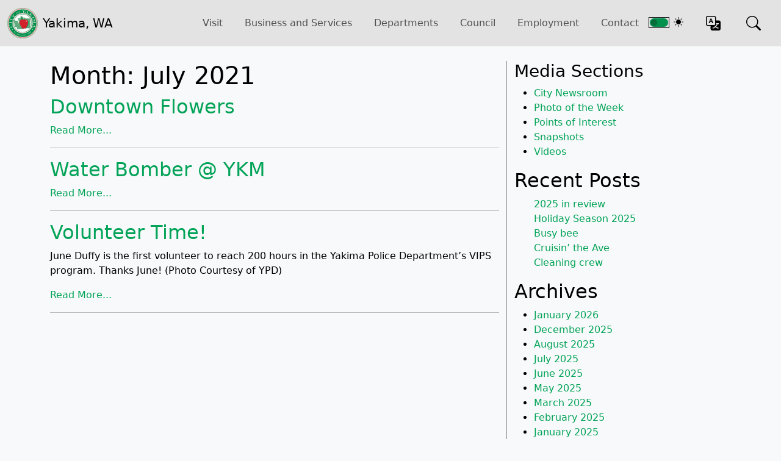

--- FILE ---
content_type: text/html; charset=UTF-8
request_url: https://www.yakimawa.gov/media/photo-of-the-week/2021/07/
body_size: 15303
content:


<!doctype html>
<html class="no-js" lang="en-US" lang="en-US">

<head>
	<!-- Google tag (gtag.js) -->
	<script async src="https://www.googletagmanager.com/gtag/js?id=G-EPPM2GSEVY"></script>
	<script>
		window.dataLayer = window.dataLayer || [];
		function gtag() { dataLayer.push(arguments); }
		gtag('js', new Date());

		gtag('config', 'G-EPPM2GSEVY');
	</script>

	<link rel="preconnect" href="https://fonts.googleapis.com">
	<link rel="preconnect" href="https://fonts.gstatic.com" crossorigin>
	<link href="https://fonts.googleapis.com/css2?family=Dancing+Script&display=swap" rel="stylesheet">
	<link rel="stylesheet" href="https://cdn.jsdelivr.net/npm/bootstrap-icons@1.11.3/font/bootstrap-icons.min.css">

	<link href="/includes/css/bootstrap.min.css" rel="stylesheet">
	<link href="/includes/css/points-of-interest-styles.css" rel="stylesheet">
	<link href="/includes/css/styles.css" rel="stylesheet">

	<script src="/includes/js/coy.js" id="coy-scripts-js"></script>
	<script src="/includes/js/bootstrap.bundle.min.js"></script>

	<meta charset="utf-8">
	<meta http-equiv="Content-type" content="text/html; charset=UTF-8">
	<meta http-equiv="X-UA-Compatible" content="IE=edge">
	<meta name="viewport" content="width=device-width, initial-scale=1">
	<meta name="description"
		content="Official city government site for the City of Yakima. Includes info about Yakima city services, departments, meetings, online services, and events in Yakima.">
	<meta name="twitter:card" content="summary">
	<meta name="twitter:url" content="www.yakimawa.gov/media/index.php">
	<meta name="twitter:title" content="City of Yakima">
	<meta name="twitter:description"
		content="Official city government site for the City of Yakima. Includes info about Yakima city services, departments, meetings, online services, and events in Yakima.">
	<meta name="twitter:image" content="https://www.yakimawa.gov/images/seal.png">
	<meta name="twitter:site" content="@CityofYakima">
	<meta name="twitter:creator" content="@CityofYakima">
	<link rel="alternate" type="application/rss+xml" title="Photo of the Week Feed" href="https://www.yakimawa.gov/media/photo-of-the-week/feed/">
	<!-- Le fav and touch icons -->
	<link rel="icon" href="/images/favicon.png">
	<link rel="apple-touch-icon" href="/images/apple-touch-icon.png">
	<link rel="apple-touch-icon" sizes="72x72" href="/images/apple-touch-icon-72x72.png">
	<link rel="apple-touch-icon" sizes="114x114" href="/images/apple-touch-icon-114x114.png">
	<meta name="application-name" content="City of Yakima" />
	<meta name="msapplication-TileColor" content="#383132" />
	<meta name="msapplication-TileImage" content="/images/1c9b28b0-4229-4b4e-a961-0343b59bac58.png" />

			<title>Month: July 2021 | Photo of the Week</title>

<!-- The SEO Framework by Sybre Waaijer -->
<meta name="robots" content="noindex" />
<meta property="og:type" content="website" />
<meta property="og:locale" content="en_US" />
<meta property="og:site_name" content="Photo of the Week" />
<meta property="og:title" content="Month: July 2021 | Photo of the Week" />
<meta property="og:url" content="https://www.yakimawa.gov/media/photo-of-the-week/2021/07/" />
<meta name="twitter:card" content="summary_large_image" />
<meta name="twitter:title" content="Month: July 2021 | Photo of the Week" />
<script type="application/ld+json">{"@context":"https://schema.org","@graph":[{"@type":"WebSite","@id":"https://www.yakimawa.gov/media/photo-of-the-week/#/schema/WebSite","url":"https://www.yakimawa.gov/media/photo-of-the-week/","name":"Photo of the Week","inLanguage":"en-US","potentialAction":{"@type":"SearchAction","target":{"@type":"EntryPoint","urlTemplate":"https://www.yakimawa.gov/media/photo-of-the-week/search/{search_term_string}/"},"query-input":"required name=search_term_string"},"publisher":{"@type":"Organization","@id":"https://www.yakimawa.gov/media/photo-of-the-week/#/schema/Organization","name":"Photo of the Week","url":"https://www.yakimawa.gov/media/photo-of-the-week/"}},{"@type":"CollectionPage","@id":"https://www.yakimawa.gov/media/photo-of-the-week/2021/07/","url":"https://www.yakimawa.gov/media/photo-of-the-week/2021/07/","name":"Month: July 2021 | Photo of the Week","inLanguage":"en-US","isPartOf":{"@id":"https://www.yakimawa.gov/media/photo-of-the-week/#/schema/WebSite"},"breadcrumb":{"@type":"BreadcrumbList","@id":"https://www.yakimawa.gov/media/photo-of-the-week/#/schema/BreadcrumbList","itemListElement":[{"@type":"ListItem","position":1,"item":"https://www.yakimawa.gov/media/photo-of-the-week/","name":"Photo of the Week"},{"@type":"ListItem","position":2,"name":"Month: July 2021"}]}}]}</script>
<!-- / The SEO Framework by Sybre Waaijer | 6.73ms meta | 5.24ms boot -->

<link rel="alternate" type="application/rss+xml" title="Photo of the Week &raquo; Feed" href="https://www.yakimawa.gov/media/photo-of-the-week/feed/" />
<link rel="alternate" type="application/rss+xml" title="Photo of the Week &raquo; Comments Feed" href="https://www.yakimawa.gov/media/photo-of-the-week/comments/feed/" />
<style id='wp-img-auto-sizes-contain-inline-css'>
img:is([sizes=auto i],[sizes^="auto," i]){contain-intrinsic-size:3000px 1500px}
/*# sourceURL=wp-img-auto-sizes-contain-inline-css */
</style>
<style id='wp-emoji-styles-inline-css'>

	img.wp-smiley, img.emoji {
		display: inline !important;
		border: none !important;
		box-shadow: none !important;
		height: 1em !important;
		width: 1em !important;
		margin: 0 0.07em !important;
		vertical-align: -0.1em !important;
		background: none !important;
		padding: 0 !important;
	}
/*# sourceURL=wp-emoji-styles-inline-css */
</style>
<style id='wp-block-library-inline-css'>
:root{--wp-block-synced-color:#7a00df;--wp-block-synced-color--rgb:122,0,223;--wp-bound-block-color:var(--wp-block-synced-color);--wp-editor-canvas-background:#ddd;--wp-admin-theme-color:#007cba;--wp-admin-theme-color--rgb:0,124,186;--wp-admin-theme-color-darker-10:#006ba1;--wp-admin-theme-color-darker-10--rgb:0,107,160.5;--wp-admin-theme-color-darker-20:#005a87;--wp-admin-theme-color-darker-20--rgb:0,90,135;--wp-admin-border-width-focus:2px}@media (min-resolution:192dpi){:root{--wp-admin-border-width-focus:1.5px}}.wp-element-button{cursor:pointer}:root .has-very-light-gray-background-color{background-color:#eee}:root .has-very-dark-gray-background-color{background-color:#313131}:root .has-very-light-gray-color{color:#eee}:root .has-very-dark-gray-color{color:#313131}:root .has-vivid-green-cyan-to-vivid-cyan-blue-gradient-background{background:linear-gradient(135deg,#00d084,#0693e3)}:root .has-purple-crush-gradient-background{background:linear-gradient(135deg,#34e2e4,#4721fb 50%,#ab1dfe)}:root .has-hazy-dawn-gradient-background{background:linear-gradient(135deg,#faaca8,#dad0ec)}:root .has-subdued-olive-gradient-background{background:linear-gradient(135deg,#fafae1,#67a671)}:root .has-atomic-cream-gradient-background{background:linear-gradient(135deg,#fdd79a,#004a59)}:root .has-nightshade-gradient-background{background:linear-gradient(135deg,#330968,#31cdcf)}:root .has-midnight-gradient-background{background:linear-gradient(135deg,#020381,#2874fc)}:root{--wp--preset--font-size--normal:16px;--wp--preset--font-size--huge:42px}.has-regular-font-size{font-size:1em}.has-larger-font-size{font-size:2.625em}.has-normal-font-size{font-size:var(--wp--preset--font-size--normal)}.has-huge-font-size{font-size:var(--wp--preset--font-size--huge)}.has-text-align-center{text-align:center}.has-text-align-left{text-align:left}.has-text-align-right{text-align:right}.has-fit-text{white-space:nowrap!important}#end-resizable-editor-section{display:none}.aligncenter{clear:both}.items-justified-left{justify-content:flex-start}.items-justified-center{justify-content:center}.items-justified-right{justify-content:flex-end}.items-justified-space-between{justify-content:space-between}.screen-reader-text{border:0;clip-path:inset(50%);height:1px;margin:-1px;overflow:hidden;padding:0;position:absolute;width:1px;word-wrap:normal!important}.screen-reader-text:focus{background-color:#ddd;clip-path:none;color:#444;display:block;font-size:1em;height:auto;left:5px;line-height:normal;padding:15px 23px 14px;text-decoration:none;top:5px;width:auto;z-index:100000}html :where(.has-border-color){border-style:solid}html :where([style*=border-top-color]){border-top-style:solid}html :where([style*=border-right-color]){border-right-style:solid}html :where([style*=border-bottom-color]){border-bottom-style:solid}html :where([style*=border-left-color]){border-left-style:solid}html :where([style*=border-width]){border-style:solid}html :where([style*=border-top-width]){border-top-style:solid}html :where([style*=border-right-width]){border-right-style:solid}html :where([style*=border-bottom-width]){border-bottom-style:solid}html :where([style*=border-left-width]){border-left-style:solid}html :where(img[class*=wp-image-]){height:auto;max-width:100%}:where(figure){margin:0 0 1em}html :where(.is-position-sticky){--wp-admin--admin-bar--position-offset:var(--wp-admin--admin-bar--height,0px)}@media screen and (max-width:600px){html :where(.is-position-sticky){--wp-admin--admin-bar--position-offset:0px}}

/*# sourceURL=wp-block-library-inline-css */
</style><style id='wp-block-archives-inline-css'>
.wp-block-archives{box-sizing:border-box}.wp-block-archives-dropdown label{display:block}
/*# sourceURL=https://www.yakimawa.gov/media/photo-of-the-week/wp-includes/blocks/archives/style.min.css */
</style>
<style id='wp-block-heading-inline-css'>
h1:where(.wp-block-heading).has-background,h2:where(.wp-block-heading).has-background,h3:where(.wp-block-heading).has-background,h4:where(.wp-block-heading).has-background,h5:where(.wp-block-heading).has-background,h6:where(.wp-block-heading).has-background{padding:1.25em 2.375em}h1.has-text-align-left[style*=writing-mode]:where([style*=vertical-lr]),h1.has-text-align-right[style*=writing-mode]:where([style*=vertical-rl]),h2.has-text-align-left[style*=writing-mode]:where([style*=vertical-lr]),h2.has-text-align-right[style*=writing-mode]:where([style*=vertical-rl]),h3.has-text-align-left[style*=writing-mode]:where([style*=vertical-lr]),h3.has-text-align-right[style*=writing-mode]:where([style*=vertical-rl]),h4.has-text-align-left[style*=writing-mode]:where([style*=vertical-lr]),h4.has-text-align-right[style*=writing-mode]:where([style*=vertical-rl]),h5.has-text-align-left[style*=writing-mode]:where([style*=vertical-lr]),h5.has-text-align-right[style*=writing-mode]:where([style*=vertical-rl]),h6.has-text-align-left[style*=writing-mode]:where([style*=vertical-lr]),h6.has-text-align-right[style*=writing-mode]:where([style*=vertical-rl]){rotate:180deg}
/*# sourceURL=https://www.yakimawa.gov/media/photo-of-the-week/wp-includes/blocks/heading/style.min.css */
</style>
<style id='wp-block-latest-posts-inline-css'>
.wp-block-latest-posts{box-sizing:border-box}.wp-block-latest-posts.alignleft{margin-right:2em}.wp-block-latest-posts.alignright{margin-left:2em}.wp-block-latest-posts.wp-block-latest-posts__list{list-style:none}.wp-block-latest-posts.wp-block-latest-posts__list li{clear:both;overflow-wrap:break-word}.wp-block-latest-posts.is-grid{display:flex;flex-wrap:wrap}.wp-block-latest-posts.is-grid li{margin:0 1.25em 1.25em 0;width:100%}@media (min-width:600px){.wp-block-latest-posts.columns-2 li{width:calc(50% - .625em)}.wp-block-latest-posts.columns-2 li:nth-child(2n){margin-right:0}.wp-block-latest-posts.columns-3 li{width:calc(33.33333% - .83333em)}.wp-block-latest-posts.columns-3 li:nth-child(3n){margin-right:0}.wp-block-latest-posts.columns-4 li{width:calc(25% - .9375em)}.wp-block-latest-posts.columns-4 li:nth-child(4n){margin-right:0}.wp-block-latest-posts.columns-5 li{width:calc(20% - 1em)}.wp-block-latest-posts.columns-5 li:nth-child(5n){margin-right:0}.wp-block-latest-posts.columns-6 li{width:calc(16.66667% - 1.04167em)}.wp-block-latest-posts.columns-6 li:nth-child(6n){margin-right:0}}:root :where(.wp-block-latest-posts.is-grid){padding:0}:root :where(.wp-block-latest-posts.wp-block-latest-posts__list){padding-left:0}.wp-block-latest-posts__post-author,.wp-block-latest-posts__post-date{display:block;font-size:.8125em}.wp-block-latest-posts__post-excerpt,.wp-block-latest-posts__post-full-content{margin-bottom:1em;margin-top:.5em}.wp-block-latest-posts__featured-image a{display:inline-block}.wp-block-latest-posts__featured-image img{height:auto;max-width:100%;width:auto}.wp-block-latest-posts__featured-image.alignleft{float:left;margin-right:1em}.wp-block-latest-posts__featured-image.alignright{float:right;margin-left:1em}.wp-block-latest-posts__featured-image.aligncenter{margin-bottom:1em;text-align:center}
/*# sourceURL=https://www.yakimawa.gov/media/photo-of-the-week/wp-includes/blocks/latest-posts/style.min.css */
</style>
<style id='wp-block-paragraph-inline-css'>
.is-small-text{font-size:.875em}.is-regular-text{font-size:1em}.is-large-text{font-size:2.25em}.is-larger-text{font-size:3em}.has-drop-cap:not(:focus):first-letter{float:left;font-size:8.4em;font-style:normal;font-weight:100;line-height:.68;margin:.05em .1em 0 0;text-transform:uppercase}body.rtl .has-drop-cap:not(:focus):first-letter{float:none;margin-left:.1em}p.has-drop-cap.has-background{overflow:hidden}:root :where(p.has-background){padding:1.25em 2.375em}:where(p.has-text-color:not(.has-link-color)) a{color:inherit}p.has-text-align-left[style*="writing-mode:vertical-lr"],p.has-text-align-right[style*="writing-mode:vertical-rl"]{rotate:180deg}
/*# sourceURL=https://www.yakimawa.gov/media/photo-of-the-week/wp-includes/blocks/paragraph/style.min.css */
</style>
<style id='global-styles-inline-css'>
:root{--wp--preset--aspect-ratio--square: 1;--wp--preset--aspect-ratio--4-3: 4/3;--wp--preset--aspect-ratio--3-4: 3/4;--wp--preset--aspect-ratio--3-2: 3/2;--wp--preset--aspect-ratio--2-3: 2/3;--wp--preset--aspect-ratio--16-9: 16/9;--wp--preset--aspect-ratio--9-16: 9/16;--wp--preset--color--black: #000000;--wp--preset--color--cyan-bluish-gray: #abb8c3;--wp--preset--color--white: #fff;--wp--preset--color--pale-pink: #f78da7;--wp--preset--color--vivid-red: #cf2e2e;--wp--preset--color--luminous-vivid-orange: #ff6900;--wp--preset--color--luminous-vivid-amber: #fcb900;--wp--preset--color--light-green-cyan: #7bdcb5;--wp--preset--color--vivid-green-cyan: #00d084;--wp--preset--color--pale-cyan-blue: #8ed1fc;--wp--preset--color--vivid-cyan-blue: #0693e3;--wp--preset--color--vivid-purple: #9b51e0;--wp--preset--color--blue: #007bff;--wp--preset--color--indigo: #6610f2;--wp--preset--color--purple: #5533ff;--wp--preset--color--pink: #e83e8c;--wp--preset--color--red: #dc3545;--wp--preset--color--orange: #fd7e14;--wp--preset--color--yellow: #ffc107;--wp--preset--color--green: #28a745;--wp--preset--color--teal: #20c997;--wp--preset--color--cyan: #17a2b8;--wp--preset--color--gray: #6c757d;--wp--preset--color--gray-dark: #343a40;--wp--preset--gradient--vivid-cyan-blue-to-vivid-purple: linear-gradient(135deg,rgb(6,147,227) 0%,rgb(155,81,224) 100%);--wp--preset--gradient--light-green-cyan-to-vivid-green-cyan: linear-gradient(135deg,rgb(122,220,180) 0%,rgb(0,208,130) 100%);--wp--preset--gradient--luminous-vivid-amber-to-luminous-vivid-orange: linear-gradient(135deg,rgb(252,185,0) 0%,rgb(255,105,0) 100%);--wp--preset--gradient--luminous-vivid-orange-to-vivid-red: linear-gradient(135deg,rgb(255,105,0) 0%,rgb(207,46,46) 100%);--wp--preset--gradient--very-light-gray-to-cyan-bluish-gray: linear-gradient(135deg,rgb(238,238,238) 0%,rgb(169,184,195) 100%);--wp--preset--gradient--cool-to-warm-spectrum: linear-gradient(135deg,rgb(74,234,220) 0%,rgb(151,120,209) 20%,rgb(207,42,186) 40%,rgb(238,44,130) 60%,rgb(251,105,98) 80%,rgb(254,248,76) 100%);--wp--preset--gradient--blush-light-purple: linear-gradient(135deg,rgb(255,206,236) 0%,rgb(152,150,240) 100%);--wp--preset--gradient--blush-bordeaux: linear-gradient(135deg,rgb(254,205,165) 0%,rgb(254,45,45) 50%,rgb(107,0,62) 100%);--wp--preset--gradient--luminous-dusk: linear-gradient(135deg,rgb(255,203,112) 0%,rgb(199,81,192) 50%,rgb(65,88,208) 100%);--wp--preset--gradient--pale-ocean: linear-gradient(135deg,rgb(255,245,203) 0%,rgb(182,227,212) 50%,rgb(51,167,181) 100%);--wp--preset--gradient--electric-grass: linear-gradient(135deg,rgb(202,248,128) 0%,rgb(113,206,126) 100%);--wp--preset--gradient--midnight: linear-gradient(135deg,rgb(2,3,129) 0%,rgb(40,116,252) 100%);--wp--preset--font-size--small: 13px;--wp--preset--font-size--medium: 20px;--wp--preset--font-size--large: 36px;--wp--preset--font-size--x-large: 42px;--wp--preset--spacing--20: 0.44rem;--wp--preset--spacing--30: 0.67rem;--wp--preset--spacing--40: 1rem;--wp--preset--spacing--50: 1.5rem;--wp--preset--spacing--60: 2.25rem;--wp--preset--spacing--70: 3.38rem;--wp--preset--spacing--80: 5.06rem;--wp--preset--shadow--natural: 6px 6px 9px rgba(0, 0, 0, 0.2);--wp--preset--shadow--deep: 12px 12px 50px rgba(0, 0, 0, 0.4);--wp--preset--shadow--sharp: 6px 6px 0px rgba(0, 0, 0, 0.2);--wp--preset--shadow--outlined: 6px 6px 0px -3px rgb(255, 255, 255), 6px 6px rgb(0, 0, 0);--wp--preset--shadow--crisp: 6px 6px 0px rgb(0, 0, 0);}:where(.is-layout-flex){gap: 0.5em;}:where(.is-layout-grid){gap: 0.5em;}body .is-layout-flex{display: flex;}.is-layout-flex{flex-wrap: wrap;align-items: center;}.is-layout-flex > :is(*, div){margin: 0;}body .is-layout-grid{display: grid;}.is-layout-grid > :is(*, div){margin: 0;}:where(.wp-block-columns.is-layout-flex){gap: 2em;}:where(.wp-block-columns.is-layout-grid){gap: 2em;}:where(.wp-block-post-template.is-layout-flex){gap: 1.25em;}:where(.wp-block-post-template.is-layout-grid){gap: 1.25em;}.has-black-color{color: var(--wp--preset--color--black) !important;}.has-cyan-bluish-gray-color{color: var(--wp--preset--color--cyan-bluish-gray) !important;}.has-white-color{color: var(--wp--preset--color--white) !important;}.has-pale-pink-color{color: var(--wp--preset--color--pale-pink) !important;}.has-vivid-red-color{color: var(--wp--preset--color--vivid-red) !important;}.has-luminous-vivid-orange-color{color: var(--wp--preset--color--luminous-vivid-orange) !important;}.has-luminous-vivid-amber-color{color: var(--wp--preset--color--luminous-vivid-amber) !important;}.has-light-green-cyan-color{color: var(--wp--preset--color--light-green-cyan) !important;}.has-vivid-green-cyan-color{color: var(--wp--preset--color--vivid-green-cyan) !important;}.has-pale-cyan-blue-color{color: var(--wp--preset--color--pale-cyan-blue) !important;}.has-vivid-cyan-blue-color{color: var(--wp--preset--color--vivid-cyan-blue) !important;}.has-vivid-purple-color{color: var(--wp--preset--color--vivid-purple) !important;}.has-black-background-color{background-color: var(--wp--preset--color--black) !important;}.has-cyan-bluish-gray-background-color{background-color: var(--wp--preset--color--cyan-bluish-gray) !important;}.has-white-background-color{background-color: var(--wp--preset--color--white) !important;}.has-pale-pink-background-color{background-color: var(--wp--preset--color--pale-pink) !important;}.has-vivid-red-background-color{background-color: var(--wp--preset--color--vivid-red) !important;}.has-luminous-vivid-orange-background-color{background-color: var(--wp--preset--color--luminous-vivid-orange) !important;}.has-luminous-vivid-amber-background-color{background-color: var(--wp--preset--color--luminous-vivid-amber) !important;}.has-light-green-cyan-background-color{background-color: var(--wp--preset--color--light-green-cyan) !important;}.has-vivid-green-cyan-background-color{background-color: var(--wp--preset--color--vivid-green-cyan) !important;}.has-pale-cyan-blue-background-color{background-color: var(--wp--preset--color--pale-cyan-blue) !important;}.has-vivid-cyan-blue-background-color{background-color: var(--wp--preset--color--vivid-cyan-blue) !important;}.has-vivid-purple-background-color{background-color: var(--wp--preset--color--vivid-purple) !important;}.has-black-border-color{border-color: var(--wp--preset--color--black) !important;}.has-cyan-bluish-gray-border-color{border-color: var(--wp--preset--color--cyan-bluish-gray) !important;}.has-white-border-color{border-color: var(--wp--preset--color--white) !important;}.has-pale-pink-border-color{border-color: var(--wp--preset--color--pale-pink) !important;}.has-vivid-red-border-color{border-color: var(--wp--preset--color--vivid-red) !important;}.has-luminous-vivid-orange-border-color{border-color: var(--wp--preset--color--luminous-vivid-orange) !important;}.has-luminous-vivid-amber-border-color{border-color: var(--wp--preset--color--luminous-vivid-amber) !important;}.has-light-green-cyan-border-color{border-color: var(--wp--preset--color--light-green-cyan) !important;}.has-vivid-green-cyan-border-color{border-color: var(--wp--preset--color--vivid-green-cyan) !important;}.has-pale-cyan-blue-border-color{border-color: var(--wp--preset--color--pale-cyan-blue) !important;}.has-vivid-cyan-blue-border-color{border-color: var(--wp--preset--color--vivid-cyan-blue) !important;}.has-vivid-purple-border-color{border-color: var(--wp--preset--color--vivid-purple) !important;}.has-vivid-cyan-blue-to-vivid-purple-gradient-background{background: var(--wp--preset--gradient--vivid-cyan-blue-to-vivid-purple) !important;}.has-light-green-cyan-to-vivid-green-cyan-gradient-background{background: var(--wp--preset--gradient--light-green-cyan-to-vivid-green-cyan) !important;}.has-luminous-vivid-amber-to-luminous-vivid-orange-gradient-background{background: var(--wp--preset--gradient--luminous-vivid-amber-to-luminous-vivid-orange) !important;}.has-luminous-vivid-orange-to-vivid-red-gradient-background{background: var(--wp--preset--gradient--luminous-vivid-orange-to-vivid-red) !important;}.has-very-light-gray-to-cyan-bluish-gray-gradient-background{background: var(--wp--preset--gradient--very-light-gray-to-cyan-bluish-gray) !important;}.has-cool-to-warm-spectrum-gradient-background{background: var(--wp--preset--gradient--cool-to-warm-spectrum) !important;}.has-blush-light-purple-gradient-background{background: var(--wp--preset--gradient--blush-light-purple) !important;}.has-blush-bordeaux-gradient-background{background: var(--wp--preset--gradient--blush-bordeaux) !important;}.has-luminous-dusk-gradient-background{background: var(--wp--preset--gradient--luminous-dusk) !important;}.has-pale-ocean-gradient-background{background: var(--wp--preset--gradient--pale-ocean) !important;}.has-electric-grass-gradient-background{background: var(--wp--preset--gradient--electric-grass) !important;}.has-midnight-gradient-background{background: var(--wp--preset--gradient--midnight) !important;}.has-small-font-size{font-size: var(--wp--preset--font-size--small) !important;}.has-medium-font-size{font-size: var(--wp--preset--font-size--medium) !important;}.has-large-font-size{font-size: var(--wp--preset--font-size--large) !important;}.has-x-large-font-size{font-size: var(--wp--preset--font-size--x-large) !important;}
/*# sourceURL=global-styles-inline-css */
</style>

<style id='classic-theme-styles-inline-css'>
/*! This file is auto-generated */
.wp-block-button__link{color:#fff;background-color:#32373c;border-radius:9999px;box-shadow:none;text-decoration:none;padding:calc(.667em + 2px) calc(1.333em + 2px);font-size:1.125em}.wp-block-file__button{background:#32373c;color:#fff;text-decoration:none}
/*# sourceURL=/wp-includes/css/classic-themes.min.css */
</style>
<script src="https://www.yakimawa.gov/media/photo-of-the-week/wp-content/plugins/wpo365-login/apps/dist/pintra-redirect.js?ver=40.2" id="pintraredirectjs-js" async></script>
<script src="https://www.yakimawa.gov/media/photo-of-the-week/wp-includes/js/jquery/jquery.min.js?ver=3.7.1" id="jquery-core-js"></script>
<script src="https://www.yakimawa.gov/media/photo-of-the-week/wp-includes/js/jquery/jquery-migrate.min.js?ver=3.4.1" id="jquery-migrate-js"></script>
<link rel="https://api.w.org/" href="https://www.yakimawa.gov/media/photo-of-the-week/wp-json/" /><link rel="EditURI" type="application/rsd+xml" title="RSD" href="https://www.yakimawa.gov/media/photo-of-the-week/xmlrpc.php?rsd" />
<link type="text/css" rel="stylesheet" href="https://www.yakimawa.gov/media/photo-of-the-week/wp-content/plugins/posts-for-page/pfp.css" />
<meta name="mobile-web-app-capable" content="yes">
<meta name="apple-mobile-web-app-capable" content="yes">
<meta name="apple-mobile-web-app-title" content="Photo of the Week - ">
			<title>Month: July 2021 | Photo of the Week</title>

<!-- The SEO Framework by Sybre Waaijer -->
<meta name="robots" content="noindex" />
<meta property="og:type" content="website" />
<meta property="og:locale" content="en_US" />
<meta property="og:site_name" content="Photo of the Week" />
<meta property="og:title" content="Month: July 2021 | Photo of the Week" />
<meta property="og:url" content="https://www.yakimawa.gov/media/photo-of-the-week/2021/07/" />
<meta name="twitter:card" content="summary_large_image" />
<meta name="twitter:title" content="Month: July 2021 | Photo of the Week" />
<script type="application/ld+json">{"@context":"https://schema.org","@graph":[{"@type":"WebSite","@id":"https://www.yakimawa.gov/media/photo-of-the-week/#/schema/WebSite","url":"https://www.yakimawa.gov/media/photo-of-the-week/","name":"Photo of the Week","inLanguage":"en-US","potentialAction":{"@type":"SearchAction","target":{"@type":"EntryPoint","urlTemplate":"https://www.yakimawa.gov/media/photo-of-the-week/search/{search_term_string}/"},"query-input":"required name=search_term_string"},"publisher":{"@type":"Organization","@id":"https://www.yakimawa.gov/media/photo-of-the-week/#/schema/Organization","name":"Photo of the Week","url":"https://www.yakimawa.gov/media/photo-of-the-week/"}},{"@type":"CollectionPage","@id":"https://www.yakimawa.gov/media/photo-of-the-week/2021/07/","url":"https://www.yakimawa.gov/media/photo-of-the-week/2021/07/","name":"Month: July 2021 | Photo of the Week","inLanguage":"en-US","isPartOf":{"@id":"https://www.yakimawa.gov/media/photo-of-the-week/#/schema/WebSite"},"breadcrumb":{"@type":"BreadcrumbList","@id":"https://www.yakimawa.gov/media/photo-of-the-week/#/schema/BreadcrumbList","itemListElement":[{"@type":"ListItem","position":1,"item":"https://www.yakimawa.gov/media/photo-of-the-week/","name":"Photo of the Week"},{"@type":"ListItem","position":2,"name":"Month: July 2021"}]}}]}</script>
<!-- / The SEO Framework by Sybre Waaijer | 0.67ms meta | 10.21ms boot -->

<link rel="alternate" type="application/rss+xml" title="Photo of the Week &raquo; Feed" href="https://www.yakimawa.gov/media/photo-of-the-week/feed/" />
<link rel="alternate" type="application/rss+xml" title="Photo of the Week &raquo; Comments Feed" href="https://www.yakimawa.gov/media/photo-of-the-week/comments/feed/" />
<link rel="https://api.w.org/" href="https://www.yakimawa.gov/media/photo-of-the-week/wp-json/" /><link rel="EditURI" type="application/rsd+xml" title="RSD" href="https://www.yakimawa.gov/media/photo-of-the-week/xmlrpc.php?rsd" />
<link type="text/css" rel="stylesheet" href="https://www.yakimawa.gov/media/photo-of-the-week/wp-content/plugins/posts-for-page/pfp.css" />
<meta name="mobile-web-app-capable" content="yes">
<meta name="apple-mobile-web-app-capable" content="yes">
<meta name="apple-mobile-web-app-title" content="Photo of the Week - ">
	
	<script src="https://use.typekit.net/wwk2ujf.js"></script>
	<script>try { Typekit.load(); } catch (e) { }</script>


</head>

	<body class="archive date wp-embed-responsive wp-theme-city-of-yakima-2025 min-vh-100 group-blog hfeed understrap-has-sidebar">
	
		<!-- HTML5 shim and Respond.js for IE8 support of HTML5 elements and media queries -->
		<!--[if lt IE 9]>
		<script src="https://oss.maxcdn.com/html5shiv/3.7.2/html5shiv.min.js"></script>
		<script src="https://oss.maxcdn.com/respond/1.4.2/respond.min.js"></script>
	<![endif]-->
<nav class="navbar navbar-expand-lg bg-second d-print-none">
	<div class="container-fluid d-flex justify-content-between align-items-center">
		<div class="col-2 custom-navbar-css d-flex justify-content-between">
			<a href="/" class="navbar-brand d-flex align-items-center">
				<img src="/images/seal-300.png" onerror="this.src='/images/seal.png'" alt="City of Yakima"
					class="logo-img me-2 header-logo">
				<span>Yakima, WA</span>
			</a>

			<button class="navbar-toggler m-2" type="button" data-bs-toggle="offcanvas"
				data-bs-target="#offcanvasNavbar" aria-controls="offcanvasNavbar" aria-label="Toggle navigation">
				<span class="navbar-toggler-icon"></span>
			</button>
		</div>

		<div class="offcanvas offcanvas-end" id="offcanvasNavbar">
			<div class="offcanvas-header">
				<button type="button" class="btn-close" data-bs-dismiss="offcanvas" aria-label="Close"></button>
			</div>
			<!-- <a href="https://yakimawa.yakimawa.gov/" class="navbar-brand d-flex align-items-center inside-hamburger-menu">
				<img src="/images/seal-300.png" onerror="this.src='/images/seal.png'" alt="City of Yakima"
					class="logo-img me-2 header-logo">
				<span>Yakima, WA</span>
			</a> -->
			<div class="offcanvas-body">
				<ul class="navbar-nav mb-2 mb-lg-0 mx-auto  align-items-center">

					<li class="nav-item dropdown">
						<a class="nav-link dropdown-toggle" href="#" role="button" data-bs-toggle="dropdown"
							aria-expanded="false">
							Visit
						</a>
						<ul class="dropdown-menu">
							<li><a class="dropdown-item" href="http://yakimacenter.com/" target="_blank">Convention
									Center</a></li>
							<li><a class="dropdown-item" href="/parking">Downtown Parking Map</a></li>
							<li><a class="dropdown-item" href="https://flyykm.com" target="_blank">Fly
									YKM</a></li>
							<li><a class="dropdown-item" href="/visit/about/">History</a></li>
							<li><a class="dropdown-item" href="#">Museums</a></li>
							<li><a class="dropdown-item" href="http://www.visityakima.com/" target="_blank">Visitor
									Center Info</a></li>
							<li><a class="dropdown-item"
									href="https://craftbeverageyakima.com"
									>Wine Tours</a></li>

						</ul>
					</li>

					<li class="nav-item dropdown">
						<a class="nav-link dropdown-toggle" href="#" id="navbarDropdownJobs" data-bs-toggle="dropdown"
							aria-expanded="false">
							Business and Services
						</a>
						<ul class="dropdown-menu" aria-labelledby="navbarDropdownJobs">

							<li class="dropdown-submenu">
								<a class="dropdown-item dropdown-toggle" href="#">Licenses & Permits <i
										class="bi bi-chevron-right"></i></a>
								<ul class="dropdown-menu">
									<li><a class="dropdown-item" href="/services/codes/licenses/">Licenses</a></li>
									<li><a class="dropdown-item" href="/services/codes/permits/">Permits</a></li>
								</ul>
							</li>

							<li class="dropdown-submenu service-dropdown">
								<a class="dropdown-item dropdown-toggle " href="#">City Services <i
										class="bi bi-chevron-right"></i></a>
								<ul class="dropdown-menu">
									<li><a class="dropdown-item" href="https://adopt-a-block-yakima.hub.arcgis.com/">Adopt-A-Block</a></li>
									<li><a class="dropdown-item" href="https://yakimapolice.org/animal-control/">Animal Control</a>
									</li>
									<li><a class="dropdown-item"
											href="https://yakimafire.com/emergency-management/">Emergency
											Management</a></li>
									<li><a class="dropdown-item" href="/calendar/">Events</a></li>
									<li><a class="dropdown-item" href="http://agency.governmentjobs.com/yakimawa/">Jobs
											/
											Employment</a></li>
									<li><a class="dropdown-item" href="/services/codes/licenses/">Licenses</a></li>
									<li><a class="dropdown-item"
											href="/services/neighborhood-development-services/">Neighborhood
											Development</a></li>
									<li><a class="dropdown-item" href="/media/news/">News</a></li>
									<li><a class="dropdown-item" href="/services/codes/permits/">Permits</a></li>
									<li><a class="dropdown-item" href="/services/clerks/public-record-request/">Public
											Records
											Request</a></li>
									<li><a class="dropdown-item" href="/services/refuse/">Refuse (Garbage)</a></li>
									<li><a class="dropdown-item" href="https://yakimatransit.org/">Transit</a></li>
									<li><a class="dropdown-item" href="https://trekyakima.com/" target="_blank">Trek
											Yakima</a></li>
									<li><a class="dropdown-item" href="/services/utility-services/">Utility Services</a>
									</li>
									<li><a class="dropdown-item" href="/services/utilities/online-payment/">Utility
											Payment</a></li>
									<li><a class="dropdown-item" href="/services/wheeled-all-terrain-vehicles/">Wheeled
											All Terrain
											Vehicles</a></li>
									<li><a class="dropdown-item" href="/yak-back/">Yak Back</a></li>
									<li><a class="dropdown-item" href="/services/">All Services</a></li>
							</li>
						</ul>
					</li>

					<li class="dropdown-submenu">
						<a class="dropdown-item dropdown-toggle" href="#" id="businessResources">Business Resources <i
								class="bi bi-chevron-right"></i></a>
						<ul class="dropdown-menu">
							<li><a class="dropdown-item" href="/services/purchasing/selling-city/">Selling to the City</a></li>
						</ul>
					</li>

					<li><a class="dropdown-item" href="/business/why-yakima">Why Yakima?</a></li>
					<li><a class="dropdown-item" href="/services/strategic-projects/">Strategic Projects</a></li>



				</ul>
				</li>
				<li class="nav-item dropdown">
					<a class="nav-link dropdown-toggle" id="navbarDropDownDepartments" data-bs-toggle="dropdown"
						aria-expanded="false" href="#">Departments</a>
					<ul class="dropdown-menu mx-auto" aria-labelledby="navbarDropDownDepartments">
						<li><a class="dropdown-item" href="/services/finance/">Accounting</a></li>
						<li><a class="dropdown-item" href="https://flyykm.com" target="_blank">Airport</a></li>
						<li><a class="dropdown-item" href="https://yakimapolice.org/animal-control/">Animal Control</a></li>
						<li><a class="dropdown-item" href="/services/clerks/">City Clerk</a></li>
						<li><a class="dropdown-item" href="/services/city-manager/">City Manager</a></li>
						<li><a class="dropdown-item" href="/services/codes/">Code
								Administration</a></li>
						<li><a class="dropdown-item" href="/services/community-development/">Community Development</a>
						</li>
						<li><a class="dropdown-item" href="/services/community-relations/">Community Relations</a></li>
						<li><a class="dropdown-item" href="/services/economic-development/">Economic Development</a>
						</li>
						<li><a class="dropdown-item" href="/services/engineering/">Engineering</a></li>
						<li><a class="dropdown-item" href="/services/finance/">Finance</a></li>
						<li><a class="dropdown-item" href="https://yakimafire.com" target="_blank">Fire</a></li>
						<li><a class="dropdown-item" href="/services/gis/">Geographic Information Systems</a></li>
						<li><a class="dropdown-item" href="/services/information-technology-services/">Information
								Technology
								Services</a></li>
						<li><a class="dropdown-item" href="/services/planning/housing/">Housing</a></li>
						<li><a class="dropdown-item" href="/services/hr/">Human Resources</a></li>
						<li><a class="dropdown-item" href="/services/city-attorney/">Legal Department</a></li>
						<li><a class="dropdown-item" href="/services/codes/licenses/">Licenses</a></li>

						<li><a class="dropdown-item" href="http://www.codepublishing.com/WA/yakima/">Municipal Code</a>
						</li>
						<li><a class="dropdown-item" href="/services/municipal-court/">Municipal Court</a></li>
						<li><a class="dropdown-item" href="/services/neighborhood-development-services/">Neighborhood
								Development
								Services</a></li>
						<li><a class="dropdown-item" href="/services/parks/">Parks &amp; Recreation</a></li>

						<li><a class="dropdown-item" href="/services/codes/permits">Permits</a></li>
						<li><a class="dropdown-item" href="/services/planning/">Planning</a></li>
						<li><a class="dropdown-item" href="https://yakimapolice.org">Police</a></li>
						<li><a class="dropdown-item" href="/services/purchasing/">Purchasing</a></li>
						<li><a class="dropdown-item" href="/services/refuse/">Refuse</a></li>


						<li><a class="dropdown-item"
								href="/services/wastewater-treatment-plant/stormwater/">Stormwater</a></li>
						<li><a class="dropdown-item" href="/services/strategic-projects/">Strategic Projects</a></li>
						<li><a class="dropdown-item" href="/services/streets/">Streets and Traffic</a></li>
						<li><a class="dropdown-item" href="/services/cemetery/">Tahoma Cemetery</a></li>
						<li><a class="dropdown-item" href="/services/transit/">Transit</a></li>
						<li><a class="dropdown-item" href="/services/utility-services/">Utility Services</a></li>
						<li><a class="dropdown-item" href="/services/wastewater-treatment-plant/">Wastewater/Sewer</a>
						</li>
						<li><a class="dropdown-item" href="/services/water-irrigation/">Water and Irrigation</a></li>
						<li><a class="dropdown-item" href="/services/yctv/">YCTV and Y-PAC</a></li>
					</ul>


				</li>
				<li class="nav-item dropdown">
					<a class="nav-link dropdown-toggle" href="#" id="navbarDropdownCouncil" data-bs-toggle="dropdown"
						aria-expanded="false">
						Council
					</a>
					<ul class="dropdown-menu" aria-labelledby="navbarDropdownCouncil">
						<li><a class="dropdown-item" href="/council/agendas-and-minutes/">Agendas &amp; Minutes</a></li>
						<li><a class="dropdown-item" href="/council/board/">Boards &amp; Commissions</a></li>
						<li><a class="dropdown-item" href="/council">Council Members</a></li>
						<li><a class="dropdown-item" href="/council/council-business-legislation/">Council Business
								&amp; Legislation</a></li>
						<li><a class="dropdown-item"
								href="https://videos.yakimawa.gov/CablecastPublicSite/?channel=2">City Council
								Videos</a>
						</li>
						<li><a class="dropdown-item"
								href="https://apps.yakimawa.gov/WebLink/Welcome.aspx?dbid=0&amp;repo=CityOfYakima">City
								Document Center</a></li>
						<li><a class="dropdown-item" href="/council/city-council-districts/">District Map</a></li>
						<li><a class="dropdown-item" href="/equity-study/">Equity Study</a></li>
						<li><a class="dropdown-item" href="https://opendata.yakimawa.gov/">Government Transparency Portal</a></li>
						<li><a class="dropdown-item" href="http://www.codepublishing.com/WA/yakima/">Municipal Code</a>
						</li>
						<li><a class="dropdown-item" href="/council/public-comment/">Public Comment</a></li>
						<li><a class="dropdown-item" href="/council/strategic-priorities/">Strategic Plan &amp;
								Priorities</a>
						</li>
						<li><a class="dropdown-item" href="/council/live-stream/">Stream Meetings Live</a></li>
						<li><a class="dropdown-item" href="/council/upcoming-hearings/">Upcoming Hearings</a></li>
						<li><a class="dropdown-item"
								href="http://www.codepublishing.com/WA/yakima/?YakimaCH.html">Yakima City Charter</a>
						</li>
					</ul>
				</li>
				<li class="nav-item dropdown">
					<a class="nav-link dropdown-toggle" href="#" id="navbarDropdownEmployment" data-bs-toggle="dropdown"
						aria-expanded="false">
						Employment
					</a>
					<ul class="dropdown-menu" aria-labelledby="navbarDropdownEmployment">
						<li><a class="dropdown-item" href="https://www.governmentjobs.com/careers/yakimawa/careers"
								target="_blank" rel="nofollow">Permanent Job Opportunities</a></li>
						<li><a class="dropdown-item"
								href="https://www.governmentjobs.com/careers/yakimawa/promotionaljobs" target="_blank"
								rel="nofollow">Promotional Job Opportunities</a></li>
						<li><a class="dropdown-item" href="https://www.governmentjobs.com/careers/yakimawa/temporary"
								target="_blank" rel="nofollow">Temporary Job Opportunities</a></li>
						<li><a class="dropdown-item" href="https://www.governmentjobs.com/careers/yakimawa/classspecs"
								target="_blank" rel="nofollow">Job Classifications</a></li>
						<li><a class="dropdown-item"
								href="https://www.governmentjobs.com/careers/yakimawa/careers/jobInterestCards/categories"
								target="_blank" rel="nofollow">Job Interest Card</a></li>
						<li><a class="dropdown-item" href="https://www.governmentjobs.com/careers/yakimawa">All Job
								Opportunites</a></li>
					</ul>
				</li>
				<li class="nav-item">
					<a class="nav-link" href="/contact/" id="navbarDropdownContact">
						Contact
					</a>
				</li>

				</ul>
				<div class="d-lg-flex col-lg-3 justify-content-lg-end align-items-center right-content">
					<div class="form-check form-switch me-3">
						<input class="form-check-input toggle-theme" type="checkbox" id="themeToggleSwitch"
							aria-label="Toggle switch for theme">
						<label class="form-check-label" for="themeToggleSwitch">
							<i class="bi" id="themeIcon"></i>
						</label>
					</div>
					<button class="btn bg-second nav-icon" id="googletrans" aria-label="Translate this page"><i
							class="bi bi-translate" aria-hidden="true"></i></button>

					<a href="/search" class="btn bg-second nav-icon" id="searchIcon"
						aria-label="Search this site">
						<i class="bi bi-search" aria-hidden="true"></i>
					</a>

				</div>
			</div>
		</div>

	</div>
</nav>
<main id="content">
<div class="wrapper mt-4 mb-4" id="archive-wrapper">

	<div class="container" id="content" tabindex="-1">

		<div class="row">

			
<div class="col-md content-area" id="primary">

			<main class="site-main" id="main">

									<header class="page-header">
						<h1 class="page-title">Month: <span>July 2021</span></h1>					</header><!-- .page-header -->
					
<article class="post-1905 post type-post status-publish format-standard hentry category-photo-of-the-week" id="post-1905">

	<header class="entry-header">

		<h2 class="entry-title"><a href="https://www.yakimawa.gov/media/photo-of-the-week/downtown-flowers/" rel="bookmark">Downtown Flowers</a></h2>
		
			<div class="entry-meta">
				<!-- <span class="posted-on">Posted on <a href="https://www.yakimawa.gov/media/photo-of-the-week/downtown-flowers/" rel="bookmark"><time class="entry-date published updated" datetime="2021-07-30T09:18:08-07:00">July 30, 2021</time></a></span><span class="byline"> by<span class="author vcard"> <a class="url fn n" href="https://www.yakimawa.gov/media/photo-of-the-week/author/jfannin/">John Fannin</a></span></span> -->
			</div><!-- .entry-meta -->

		
	</header><!-- .entry-header -->

	
	<div class="entry-content">
				<p><a class="read-more" href="https://www.yakimawa.gov/media/photo-of-the-week/downtown-flowers/">Read More...</a></p>
		<hr>

	</div><!-- .entry-content -->

	<footer class="entry-footer">


	</footer><!-- .entry-footer -->

</article>
<article class="post-1893 post type-post status-publish format-standard hentry category-photo-of-the-week" id="post-1893">

	<header class="entry-header">

		<h2 class="entry-title"><a href="https://www.yakimawa.gov/media/photo-of-the-week/water-bomber-ykm/" rel="bookmark">Water Bomber @ YKM</a></h2>
		
			<div class="entry-meta">
				<!-- <span class="posted-on">Posted on <a href="https://www.yakimawa.gov/media/photo-of-the-week/water-bomber-ykm/" rel="bookmark"><time class="entry-date published updated" datetime="2021-07-20T10:56:19-07:00">July 20, 2021</time></a></span><span class="byline"> by<span class="author vcard"> <a class="url fn n" href="https://www.yakimawa.gov/media/photo-of-the-week/author/jfannin/">John Fannin</a></span></span> -->
			</div><!-- .entry-meta -->

		
	</header><!-- .entry-header -->

	
	<div class="entry-content">
				<p><a class="read-more" href="https://www.yakimawa.gov/media/photo-of-the-week/water-bomber-ykm/">Read More...</a></p>
		<hr>

	</div><!-- .entry-content -->

	<footer class="entry-footer">


	</footer><!-- .entry-footer -->

</article>
<article class="post-1889 post type-post status-publish format-standard hentry category-photo-of-the-week" id="post-1889">

	<header class="entry-header">

		<h2 class="entry-title"><a href="https://www.yakimawa.gov/media/photo-of-the-week/volunteer-time/" rel="bookmark">Volunteer Time!</a></h2>
		
			<div class="entry-meta">
				<!-- <span class="posted-on">Posted on <a href="https://www.yakimawa.gov/media/photo-of-the-week/volunteer-time/" rel="bookmark"><time class="entry-date published" datetime="2021-07-16T13:14:36-07:00">July 16, 2021</time><time class="updated" datetime="2021-07-16T13:14:37-07:00"> (July 16, 2021) </time></a></span><span class="byline"> by<span class="author vcard"> <a class="url fn n" href="https://www.yakimawa.gov/media/photo-of-the-week/author/jfannin/">John Fannin</a></span></span> -->
			</div><!-- .entry-meta -->

		
	</header><!-- .entry-header -->

	
	<div class="entry-content">
		<p>June Duffy is the first volunteer to reach 200 hours in the Yakima Police Department&#8217;s VIPS program. Thanks June! (Photo Courtesy of YPD)</p>
		<p><a class="read-more" href="https://www.yakimawa.gov/media/photo-of-the-week/volunteer-time/">Read More...</a></p>
		<hr>

	</div><!-- .entry-content -->

	<footer class="entry-footer">


	</footer><!-- .entry-footer -->

</article>
			</main>

			</div><!-- #primary -->


	<div class="col-md-4 widget-area" id="right-sidebar">
<aside id="nav_menu-2" class="widget widget_nav_menu"><h3 class="widget-title">Media Sections</h3><div class="menu-media-sections-container"><ul id="menu-media-sections" class="menu"><li id="menu-item-37" class="menu-item menu-item-type-custom menu-item-object-custom menu-item-37"><a href="/media/news/">City Newsroom</a></li>
<li id="menu-item-21" class="menu-item menu-item-type-custom menu-item-object-custom menu-item-21"><a href="/media/photo-of-the-week">Photo of the Week</a></li>
<li id="menu-item-22" class="menu-item menu-item-type-custom menu-item-object-custom menu-item-22"><a href="/media/points-of-interest">Points of Interest</a></li>
<li id="menu-item-23" class="menu-item menu-item-type-custom menu-item-object-custom menu-item-23"><a href="/media/snapshots">Snapshots</a></li>
<li id="menu-item-24" class="menu-item menu-item-type-custom menu-item-object-custom menu-item-24"><a href="/media/videos/">Videos</a></li>
</ul></div></aside><aside id="block-2" class="widget widget_block">
<h2 class="wp-block-heading">Recent Posts</h2>
</aside><aside id="block-3" class="widget widget_block widget_recent_entries"><ul class="wp-block-latest-posts__list wp-block-latest-posts"><li><a class="wp-block-latest-posts__post-title" href="https://www.yakimawa.gov/media/photo-of-the-week/2025-in-review/">2025 in review</a></li>
<li><a class="wp-block-latest-posts__post-title" href="https://www.yakimawa.gov/media/photo-of-the-week/holiday-season-2025/">Holiday Season 2025</a></li>
<li><a class="wp-block-latest-posts__post-title" href="https://www.yakimawa.gov/media/photo-of-the-week/busy-bee/">Busy bee</a></li>
<li><a class="wp-block-latest-posts__post-title" href="https://www.yakimawa.gov/media/photo-of-the-week/cruisin-the-ave/">Cruisin&#8217; the Ave</a></li>
<li><a class="wp-block-latest-posts__post-title" href="https://www.yakimawa.gov/media/photo-of-the-week/cleaning-crew/">Cleaning crew</a></li>
</ul></aside><aside id="block-4" class="widget widget_block">
<h2 class="wp-block-heading">Archives</h2>
</aside><aside id="block-5" class="widget widget_block widget_archive"><ul class="wp-block-archives-list wp-block-archives">	<li><a href='https://www.yakimawa.gov/media/photo-of-the-week/2026/01/'>January 2026</a></li>
	<li><a href='https://www.yakimawa.gov/media/photo-of-the-week/2025/12/'>December 2025</a></li>
	<li><a href='https://www.yakimawa.gov/media/photo-of-the-week/2025/08/'>August 2025</a></li>
	<li><a href='https://www.yakimawa.gov/media/photo-of-the-week/2025/07/'>July 2025</a></li>
	<li><a href='https://www.yakimawa.gov/media/photo-of-the-week/2025/06/'>June 2025</a></li>
	<li><a href='https://www.yakimawa.gov/media/photo-of-the-week/2025/05/'>May 2025</a></li>
	<li><a href='https://www.yakimawa.gov/media/photo-of-the-week/2025/03/'>March 2025</a></li>
	<li><a href='https://www.yakimawa.gov/media/photo-of-the-week/2025/02/'>February 2025</a></li>
	<li><a href='https://www.yakimawa.gov/media/photo-of-the-week/2025/01/'>January 2025</a></li>
	<li><a href='https://www.yakimawa.gov/media/photo-of-the-week/2024/12/'>December 2024</a></li>
	<li><a href='https://www.yakimawa.gov/media/photo-of-the-week/2024/11/'>November 2024</a></li>
	<li><a href='https://www.yakimawa.gov/media/photo-of-the-week/2024/10/'>October 2024</a></li>
	<li><a href='https://www.yakimawa.gov/media/photo-of-the-week/2024/09/'>September 2024</a></li>
	<li><a href='https://www.yakimawa.gov/media/photo-of-the-week/2024/08/'>August 2024</a></li>
	<li><a href='https://www.yakimawa.gov/media/photo-of-the-week/2024/07/'>July 2024</a></li>
	<li><a href='https://www.yakimawa.gov/media/photo-of-the-week/2024/06/'>June 2024</a></li>
	<li><a href='https://www.yakimawa.gov/media/photo-of-the-week/2024/05/'>May 2024</a></li>
	<li><a href='https://www.yakimawa.gov/media/photo-of-the-week/2024/03/'>March 2024</a></li>
	<li><a href='https://www.yakimawa.gov/media/photo-of-the-week/2024/02/'>February 2024</a></li>
	<li><a href='https://www.yakimawa.gov/media/photo-of-the-week/2024/01/'>January 2024</a></li>
	<li><a href='https://www.yakimawa.gov/media/photo-of-the-week/2023/12/'>December 2023</a></li>
	<li><a href='https://www.yakimawa.gov/media/photo-of-the-week/2023/11/'>November 2023</a></li>
	<li><a href='https://www.yakimawa.gov/media/photo-of-the-week/2023/10/'>October 2023</a></li>
	<li><a href='https://www.yakimawa.gov/media/photo-of-the-week/2023/09/'>September 2023</a></li>
	<li><a href='https://www.yakimawa.gov/media/photo-of-the-week/2023/08/'>August 2023</a></li>
	<li><a href='https://www.yakimawa.gov/media/photo-of-the-week/2023/07/'>July 2023</a></li>
	<li><a href='https://www.yakimawa.gov/media/photo-of-the-week/2023/06/'>June 2023</a></li>
	<li><a href='https://www.yakimawa.gov/media/photo-of-the-week/2023/05/'>May 2023</a></li>
	<li><a href='https://www.yakimawa.gov/media/photo-of-the-week/2023/04/'>April 2023</a></li>
	<li><a href='https://www.yakimawa.gov/media/photo-of-the-week/2023/03/'>March 2023</a></li>
	<li><a href='https://www.yakimawa.gov/media/photo-of-the-week/2023/02/'>February 2023</a></li>
	<li><a href='https://www.yakimawa.gov/media/photo-of-the-week/2023/01/'>January 2023</a></li>
	<li><a href='https://www.yakimawa.gov/media/photo-of-the-week/2022/12/'>December 2022</a></li>
	<li><a href='https://www.yakimawa.gov/media/photo-of-the-week/2022/11/'>November 2022</a></li>
	<li><a href='https://www.yakimawa.gov/media/photo-of-the-week/2022/10/'>October 2022</a></li>
	<li><a href='https://www.yakimawa.gov/media/photo-of-the-week/2022/09/'>September 2022</a></li>
	<li><a href='https://www.yakimawa.gov/media/photo-of-the-week/2022/08/'>August 2022</a></li>
	<li><a href='https://www.yakimawa.gov/media/photo-of-the-week/2022/07/'>July 2022</a></li>
	<li><a href='https://www.yakimawa.gov/media/photo-of-the-week/2022/06/'>June 2022</a></li>
	<li><a href='https://www.yakimawa.gov/media/photo-of-the-week/2022/05/'>May 2022</a></li>
	<li><a href='https://www.yakimawa.gov/media/photo-of-the-week/2022/04/'>April 2022</a></li>
	<li><a href='https://www.yakimawa.gov/media/photo-of-the-week/2022/03/'>March 2022</a></li>
	<li><a href='https://www.yakimawa.gov/media/photo-of-the-week/2022/02/'>February 2022</a></li>
	<li><a href='https://www.yakimawa.gov/media/photo-of-the-week/2022/01/'>January 2022</a></li>
	<li><a href='https://www.yakimawa.gov/media/photo-of-the-week/2021/12/'>December 2021</a></li>
	<li><a href='https://www.yakimawa.gov/media/photo-of-the-week/2021/11/'>November 2021</a></li>
	<li><a href='https://www.yakimawa.gov/media/photo-of-the-week/2021/10/'>October 2021</a></li>
	<li><a href='https://www.yakimawa.gov/media/photo-of-the-week/2021/09/'>September 2021</a></li>
	<li><a href='https://www.yakimawa.gov/media/photo-of-the-week/2021/08/'>August 2021</a></li>
	<li><a href='https://www.yakimawa.gov/media/photo-of-the-week/2021/07/' aria-current="page">July 2021</a></li>
	<li><a href='https://www.yakimawa.gov/media/photo-of-the-week/2021/05/'>May 2021</a></li>
	<li><a href='https://www.yakimawa.gov/media/photo-of-the-week/2021/04/'>April 2021</a></li>
	<li><a href='https://www.yakimawa.gov/media/photo-of-the-week/2021/03/'>March 2021</a></li>
	<li><a href='https://www.yakimawa.gov/media/photo-of-the-week/2021/02/'>February 2021</a></li>
	<li><a href='https://www.yakimawa.gov/media/photo-of-the-week/2021/01/'>January 2021</a></li>
	<li><a href='https://www.yakimawa.gov/media/photo-of-the-week/2020/12/'>December 2020</a></li>
	<li><a href='https://www.yakimawa.gov/media/photo-of-the-week/2020/11/'>November 2020</a></li>
	<li><a href='https://www.yakimawa.gov/media/photo-of-the-week/2020/10/'>October 2020</a></li>
	<li><a href='https://www.yakimawa.gov/media/photo-of-the-week/2020/09/'>September 2020</a></li>
	<li><a href='https://www.yakimawa.gov/media/photo-of-the-week/2020/08/'>August 2020</a></li>
	<li><a href='https://www.yakimawa.gov/media/photo-of-the-week/2020/07/'>July 2020</a></li>
	<li><a href='https://www.yakimawa.gov/media/photo-of-the-week/2020/06/'>June 2020</a></li>
	<li><a href='https://www.yakimawa.gov/media/photo-of-the-week/2020/05/'>May 2020</a></li>
	<li><a href='https://www.yakimawa.gov/media/photo-of-the-week/2020/04/'>April 2020</a></li>
	<li><a href='https://www.yakimawa.gov/media/photo-of-the-week/2020/03/'>March 2020</a></li>
	<li><a href='https://www.yakimawa.gov/media/photo-of-the-week/2020/02/'>February 2020</a></li>
	<li><a href='https://www.yakimawa.gov/media/photo-of-the-week/2020/01/'>January 2020</a></li>
	<li><a href='https://www.yakimawa.gov/media/photo-of-the-week/2019/12/'>December 2019</a></li>
	<li><a href='https://www.yakimawa.gov/media/photo-of-the-week/2019/11/'>November 2019</a></li>
	<li><a href='https://www.yakimawa.gov/media/photo-of-the-week/2019/10/'>October 2019</a></li>
	<li><a href='https://www.yakimawa.gov/media/photo-of-the-week/2019/09/'>September 2019</a></li>
	<li><a href='https://www.yakimawa.gov/media/photo-of-the-week/2019/08/'>August 2019</a></li>
	<li><a href='https://www.yakimawa.gov/media/photo-of-the-week/2019/07/'>July 2019</a></li>
	<li><a href='https://www.yakimawa.gov/media/photo-of-the-week/2019/06/'>June 2019</a></li>
	<li><a href='https://www.yakimawa.gov/media/photo-of-the-week/2019/05/'>May 2019</a></li>
	<li><a href='https://www.yakimawa.gov/media/photo-of-the-week/2019/04/'>April 2019</a></li>
	<li><a href='https://www.yakimawa.gov/media/photo-of-the-week/2019/03/'>March 2019</a></li>
	<li><a href='https://www.yakimawa.gov/media/photo-of-the-week/2019/02/'>February 2019</a></li>
	<li><a href='https://www.yakimawa.gov/media/photo-of-the-week/2019/01/'>January 2019</a></li>
	<li><a href='https://www.yakimawa.gov/media/photo-of-the-week/2018/12/'>December 2018</a></li>
	<li><a href='https://www.yakimawa.gov/media/photo-of-the-week/2018/11/'>November 2018</a></li>
	<li><a href='https://www.yakimawa.gov/media/photo-of-the-week/2018/10/'>October 2018</a></li>
	<li><a href='https://www.yakimawa.gov/media/photo-of-the-week/2018/09/'>September 2018</a></li>
	<li><a href='https://www.yakimawa.gov/media/photo-of-the-week/2018/08/'>August 2018</a></li>
	<li><a href='https://www.yakimawa.gov/media/photo-of-the-week/2018/07/'>July 2018</a></li>
	<li><a href='https://www.yakimawa.gov/media/photo-of-the-week/2018/06/'>June 2018</a></li>
	<li><a href='https://www.yakimawa.gov/media/photo-of-the-week/2018/05/'>May 2018</a></li>
	<li><a href='https://www.yakimawa.gov/media/photo-of-the-week/2018/04/'>April 2018</a></li>
	<li><a href='https://www.yakimawa.gov/media/photo-of-the-week/2018/03/'>March 2018</a></li>
	<li><a href='https://www.yakimawa.gov/media/photo-of-the-week/2018/02/'>February 2018</a></li>
	<li><a href='https://www.yakimawa.gov/media/photo-of-the-week/2018/01/'>January 2018</a></li>
	<li><a href='https://www.yakimawa.gov/media/photo-of-the-week/2017/12/'>December 2017</a></li>
	<li><a href='https://www.yakimawa.gov/media/photo-of-the-week/2017/11/'>November 2017</a></li>
	<li><a href='https://www.yakimawa.gov/media/photo-of-the-week/2017/10/'>October 2017</a></li>
	<li><a href='https://www.yakimawa.gov/media/photo-of-the-week/2017/09/'>September 2017</a></li>
	<li><a href='https://www.yakimawa.gov/media/photo-of-the-week/2017/08/'>August 2017</a></li>
	<li><a href='https://www.yakimawa.gov/media/photo-of-the-week/2017/07/'>July 2017</a></li>
	<li><a href='https://www.yakimawa.gov/media/photo-of-the-week/2017/06/'>June 2017</a></li>
	<li><a href='https://www.yakimawa.gov/media/photo-of-the-week/2017/05/'>May 2017</a></li>
	<li><a href='https://www.yakimawa.gov/media/photo-of-the-week/2017/04/'>April 2017</a></li>
	<li><a href='https://www.yakimawa.gov/media/photo-of-the-week/2017/03/'>March 2017</a></li>
	<li><a href='https://www.yakimawa.gov/media/photo-of-the-week/2017/02/'>February 2017</a></li>
	<li><a href='https://www.yakimawa.gov/media/photo-of-the-week/2017/01/'>January 2017</a></li>
	<li><a href='https://www.yakimawa.gov/media/photo-of-the-week/2016/12/'>December 2016</a></li>
	<li><a href='https://www.yakimawa.gov/media/photo-of-the-week/2016/11/'>November 2016</a></li>
	<li><a href='https://www.yakimawa.gov/media/photo-of-the-week/2016/10/'>October 2016</a></li>
	<li><a href='https://www.yakimawa.gov/media/photo-of-the-week/2016/09/'>September 2016</a></li>
	<li><a href='https://www.yakimawa.gov/media/photo-of-the-week/2016/08/'>August 2016</a></li>
	<li><a href='https://www.yakimawa.gov/media/photo-of-the-week/2016/07/'>July 2016</a></li>
	<li><a href='https://www.yakimawa.gov/media/photo-of-the-week/2016/06/'>June 2016</a></li>
	<li><a href='https://www.yakimawa.gov/media/photo-of-the-week/2016/05/'>May 2016</a></li>
	<li><a href='https://www.yakimawa.gov/media/photo-of-the-week/2016/04/'>April 2016</a></li>
	<li><a href='https://www.yakimawa.gov/media/photo-of-the-week/2016/03/'>March 2016</a></li>
	<li><a href='https://www.yakimawa.gov/media/photo-of-the-week/2016/02/'>February 2016</a></li>
	<li><a href='https://www.yakimawa.gov/media/photo-of-the-week/2016/01/'>January 2016</a></li>
	<li><a href='https://www.yakimawa.gov/media/photo-of-the-week/2015/12/'>December 2015</a></li>
	<li><a href='https://www.yakimawa.gov/media/photo-of-the-week/2015/11/'>November 2015</a></li>
	<li><a href='https://www.yakimawa.gov/media/photo-of-the-week/2015/10/'>October 2015</a></li>
	<li><a href='https://www.yakimawa.gov/media/photo-of-the-week/2015/09/'>September 2015</a></li>
	<li><a href='https://www.yakimawa.gov/media/photo-of-the-week/2015/08/'>August 2015</a></li>
	<li><a href='https://www.yakimawa.gov/media/photo-of-the-week/2015/07/'>July 2015</a></li>
	<li><a href='https://www.yakimawa.gov/media/photo-of-the-week/2015/06/'>June 2015</a></li>
	<li><a href='https://www.yakimawa.gov/media/photo-of-the-week/2015/05/'>May 2015</a></li>
	<li><a href='https://www.yakimawa.gov/media/photo-of-the-week/2015/04/'>April 2015</a></li>
	<li><a href='https://www.yakimawa.gov/media/photo-of-the-week/2015/03/'>March 2015</a></li>
	<li><a href='https://www.yakimawa.gov/media/photo-of-the-week/2015/02/'>February 2015</a></li>
	<li><a href='https://www.yakimawa.gov/media/photo-of-the-week/2015/01/'>January 2015</a></li>
	<li><a href='https://www.yakimawa.gov/media/photo-of-the-week/2014/12/'>December 2014</a></li>
	<li><a href='https://www.yakimawa.gov/media/photo-of-the-week/2014/11/'>November 2014</a></li>
	<li><a href='https://www.yakimawa.gov/media/photo-of-the-week/2014/10/'>October 2014</a></li>
	<li><a href='https://www.yakimawa.gov/media/photo-of-the-week/2014/09/'>September 2014</a></li>
	<li><a href='https://www.yakimawa.gov/media/photo-of-the-week/2014/08/'>August 2014</a></li>
	<li><a href='https://www.yakimawa.gov/media/photo-of-the-week/2014/07/'>July 2014</a></li>
	<li><a href='https://www.yakimawa.gov/media/photo-of-the-week/2014/06/'>June 2014</a></li>
	<li><a href='https://www.yakimawa.gov/media/photo-of-the-week/2014/05/'>May 2014</a></li>
	<li><a href='https://www.yakimawa.gov/media/photo-of-the-week/2014/04/'>April 2014</a></li>
	<li><a href='https://www.yakimawa.gov/media/photo-of-the-week/2014/03/'>March 2014</a></li>
	<li><a href='https://www.yakimawa.gov/media/photo-of-the-week/2014/02/'>February 2014</a></li>
	<li><a href='https://www.yakimawa.gov/media/photo-of-the-week/2014/01/'>January 2014</a></li>
	<li><a href='https://www.yakimawa.gov/media/photo-of-the-week/2013/12/'>December 2013</a></li>
	<li><a href='https://www.yakimawa.gov/media/photo-of-the-week/2013/11/'>November 2013</a></li>
	<li><a href='https://www.yakimawa.gov/media/photo-of-the-week/2013/10/'>October 2013</a></li>
	<li><a href='https://www.yakimawa.gov/media/photo-of-the-week/2013/09/'>September 2013</a></li>
	<li><a href='https://www.yakimawa.gov/media/photo-of-the-week/2013/08/'>August 2013</a></li>
	<li><a href='https://www.yakimawa.gov/media/photo-of-the-week/2013/07/'>July 2013</a></li>
	<li><a href='https://www.yakimawa.gov/media/photo-of-the-week/2013/06/'>June 2013</a></li>
	<li><a href='https://www.yakimawa.gov/media/photo-of-the-week/2013/05/'>May 2013</a></li>
	<li><a href='https://www.yakimawa.gov/media/photo-of-the-week/2013/04/'>April 2013</a></li>
	<li><a href='https://www.yakimawa.gov/media/photo-of-the-week/2013/03/'>March 2013</a></li>
</ul></aside>
</div><!-- #right-sidebar -->

		</div><!-- .row -->

	</div><!-- #content -->

</div><!-- #archive-wrapper -->

<!-- Footer
	================================================== -->
<div class="footer-container hidden-print bg-success text-white d-print-none">
	<div class="container">
		<h1 class="text-center heartofwa dancing-script-heartofwa">The Heart of Central Washington</h1>
		<div class="row align-items-center justify-content-center mb-4">
			<div class="col">
				<hr class="footer-line">
			</div>
			<div class="col-sm-auto"><img src="/images/coylogo.white.png" onerror="this.src='/images/seal.png'"
					alt="City of Yakima" class="logo-img mx-auto footer-logo"></div>
			<div class="col">
				<hr class="footer-line">
			</div>
		</div>
		<h1 class="text-center mb-4">
			<a href="https://www.youtube.com/c/CityofYakimaWA" target="_blank" title="City of Yakima on Youtube"><span
					class="bi bi-youtube"></span></a>&nbsp;
			<a href="//www.twitter.com/CityofYakima" target="_blank" title="City of Yakima on Twitter"><span
					class="bi bi-twitter-x"></span></a>&nbsp;
			<a href="https://www.facebook.com/cityofyakimafb/" target="_blank" title="Follow us on Facebook"><span
					class="bi bi-facebook"></span></a>
			<a href="https://www.instagram.com/cityofyakima/" target="_blank" title="City of Yakima on Instagram"><span
					class="bi bi-instagram ms-1"></span></a>&nbsp;
		</h1>

		<div class="row">
			<ul class="list-unstyled small col-sm-2">
				<li>
					<p class="text-uppercase fs-6 fw-bold"><a href="/visit/">Visit</a></p>
				</li>
				<li><a href="http://yakimacenter.com/" target="_blank">Convention Center</a></li>
				<li><a href="/visit/about/">History</a></li>
				<li><a href="/visit/museums/">Museums</a></li>
				<li><a href="https://yakimaparks.com/">Parks &amp; Recreation</a></li>
				<li><a href="/visit/recreation">Recreation</a></li>
				<li><a href="http://www.visityakima.com/yakima-valley-visitors-center.asp" target="_blank">Visitor
						Center Info</a></li>
				<li><a href="https://craftbeverageyakima.com">Wine Tours</a></li>
			</ul>

			<ul class="list-unstyled small col-sm-2">
				<li>
					<p class="text-uppercase fs-6 fw-bold"><a href="/business/">Business</a></p>
				</li>
				<li><a href="/services/downtown/">Downtown Yakima Master Plan</a></li>
				<li><a href="/services/codes/licenses/">Licenses</a></li>
				<li><a href="/services/codes/permits/">Permits</a></li>
				<li><a href="/services/purchasing/selling-city/">Selling to the City</a></li>
				<li><a href="/services/codes/permits/special-event-permit/">Special Event Permit</a></li>
				<li><a href="/services/strategic-projects/">Strategic Projects</a></li>
				<li><a href="/business/why-yakima/">Why Yakima?</a></li>
			</ul>

			<ul class="list-unstyled small col-sm-2">
				<li>
					<p class="text-uppercase fs-6 fw-bold"><a href="/services/">Services</a></p>
				</li>
				<li><a href="https://yakimapolice.org/animal-control">Animal Control</a></li>
				<li><a href="/calendar/">Events</a></li>
				<li><a href="http://agency.governmentjobs.com/yakimawa/">Jobs / Employment</a></li>
				<li><a href="/services/codes/licenses/">Licenses</a></li>
				<li><a href="/services/neighborhood-development-services/">Neighborhood Development</a></li>
				<li><a href="/media/news/">News</a></li>
				<li><a href="/services/codes/permits/">Permits</a></li>
				<li><a href="https://records.yakimawa.gov" target="_blank">Public Records Request</a></li>
				<li><a href="/services/refuse/">Refuse (Garbage)</a></li>
				<li><a href="/services/transit/">Transit</a></li>
				<li><a href="https://trekyakima.com/" target="_blank">Trek Yakima</a></li>
				<li><a href="/services/utility-services/">Utility Services</a></li>
				<li><a href="https://ipn4.paymentus.com/cp/yaki">Utility Payment</a></li>
				<li><a href="/yak-back/">Yak Back</a></li>
				<li><a href="/services/">All Services</a></li>
			</ul>

			<ul class="list-unstyled small col-sm-2">
				<li>
					<p class="text-uppercase fs-6 fw-bold"><a href="/departments/">Departments</a></p>
				</li>
				<li><a href="https://flyykm.com" target="_blank">Airport</a></li>
				<li><a href="/services/clerks/">City Clerks</a>
				<li><a href="/services/city-manager/">City Manager</a></li>
				<li><a href="/services/codes/">Code Enforcement</a></li>
				<li><a href="/services/community-development/">Community Development</a></li>
				<li><a href="/services/community-relations/">Community Relations</a></li>
				<li><a href="/services/engineering/">Engineering</a></li>
				<li><a href="/services/finance">Finance</a></li>
				<li><a href="https://yakimafire.com" target="_blank">Fire</a></li>
				<li><a href="/services/gis/">GIS</a></li>
				<li><a href="/services/hr/">Human Resources</a></li>
				<li><a href="/services/city-attorney/">Legal Department</a></li>
				<li><a href="https://yakimaparks.com/">Parks &amp; Recreation</a></li>
				<li><a href="/services/codes/permits/">Permits</a></li>
				<li><a href="/services/planning/">Planning</a></li>
				<li><a href="https://yakimapolice.org/">Police</a></li>
				<li><a href="/services/public-works/">Public Works</a></li>
				<li><a href="/services/purchasing/">Purchasing</a></li>
				<li><a href="/services/utilities-engineering/">Utilities &amp; Engineering</a></li>
				<li><a href="/services/water-irrigation/">Water / Irrigation</a></li>
				<li><a href="/services/wastewater-treatment-plant/">Wastewater / Sewer</a></li>
				<li><a href="/services/yctv/">YCTV &amp; YPAC</a></li>
				<li><a href="/departments/">All Departments</a></li>
			</ul>

			<ul class="list-unstyled small col-sm-2">
				<li>
					<p class="text-uppercase fs-6 fw-bold"><a href="/council/">Council</a></p>
				</li>
				<li><a href="/council/agendas-and-minutes/">Agendas &amp; Minutes</a></li>
				<li><a href="https://videos.yakimawa.gov/CablecastPublicSite/?channel=2">City Meeting Videos</a></li>
				<li><a href="/council/contact/">Contact Council</a></li>
				<li><a href="/council">Council Members</a></li>
				<li><a href="/council/council-business-legislation/">Council Business &amp; Legislation</a></li>
				<li><a href="https://apps.yakimawa.gov/WebLink/Welcome.aspx?dbid=0&repo=CityOfYakima">City Document
						Center</a></li>
				<li><a href="/council/board/">Boards &amp; Commissions</a></li>
				<li><a href="/council/city-council-districts/">District Map</a></li>
				<li><a href="/council/filing-for-a-city-council-position/">Filing for a Position</a></li>
				<li><a href="/council/upcoming-hearings/">Upcoming Hearings</a></li>
				<li><a href="/media/news/category/issues-brief/">Monthly Issue Briefs</a> </li>
				<li><a href="http://www.codepublishing.com/WA/yakima/">Municipal Code</a></li>
				<li><a href="https://www.yakimawa.gov/council/strategic-priorities/">Strategic Plan &amp; Priorities</a>
				<li><a href="/council/live-stream/">Stream Meetings Live</a></li>
				<li><a href="/council/vision-mission/">Vision &amp; Mission</a></li>
				<li><a href="http://www.codepublishing.com/WA/yakima/?YakimaCH.html">Yakima City Charter</a></li>
				<li><a href="https://videos.yakimawa.gov/CablecastPublicSite/?channel=1">YCTV Schedule</a></li>
				<li><a href="https://videos.yakimawa.gov/CablecastPublicSite/?channel=2">YPAC Schedule</a></li>
			</ul>

			<ul class="list-unstyled small col-sm-2">
				<li>
					<p class="text-uppercase fs-6 fw-bold"><a href="/contacts/">Contact</a></p>
				</li>
				<li><a href="/council/contact">Contact</a>
				<li><a href="/services/community-relations/contact-information/">Community Relations Contact</a></li>
				<li><a href="/contact/department/">Department Contacts</a></li>
				<li><a href="/services/engineering/engineering-personnel/">Engineering Contacts</a></li>
				<li><a href="/services/fire/contact-yakima-fire-department/">Fire Contacts</a></li>
				<li><a href="/services/yctv/">YCTV &amp; Y-PAC Contacts</a></li>

				<li><a href="https://employees.yakimawa.gov" class="btn btn-primary mt-2">Employee Portal</a></li>
			</ul>
		</div>
	</div>
	</div>
</main>
<!-- Copyright
	================================================== -->
<footer class="content-info d-print-none" role="contentinfo">
	<div class="copyright container" itemscope itemtype="//schema.org/GovernmentOffice">

		<p class="text-center">
			&copy; <a href="/contacts/copyright/">2026 City of Yakima, Washington</a> |
			<a href="/">www.yakimawa.gov</a> |
			<span itemprop="address">129 North Second Street, Yakima, WA 98901</span> |
			p: <span itemprop="telephone">509.575.6000</span> |
			f: <span itemprop="faxNumber">509.576.6614</span> |
			<a href="/contact/">Contact Us</a>
		</p>
	</div>
</footer>
<span itemprop="geo" itemscope itemtype="//schema.org/GeoCoordinates">
	<meta itemprop="latitude" content="46.604934" />
	<meta itemprop="longitude" content="-120.505267" />
</span>


<!-- Le javascript
	================================================== -->
<!-- Placed at the end of the document so the pages load faster -->
<script type="speculationrules">
{"prefetch":[{"source":"document","where":{"and":[{"href_matches":"/media/photo-of-the-week/*"},{"not":{"href_matches":["/media/photo-of-the-week/wp-*.php","/media/photo-of-the-week/wp-admin/*","/media/photo-of-the-week/wp-content/blogs.dir/3/files/sites/3/*","/media/photo-of-the-week/wp-content/*","/media/photo-of-the-week/wp-content/plugins/*","/media/photo-of-the-week/wp-content/themes/city-of-yakima-2025/*","/media/photo-of-the-week/*\\?(.+)"]}},{"not":{"selector_matches":"a[rel~=\"nofollow\"]"}},{"not":{"selector_matches":".no-prefetch, .no-prefetch a"}}]},"eagerness":"conservative"}]}
</script>
<script id="wp-emoji-settings" type="application/json">
{"baseUrl":"https://s.w.org/images/core/emoji/17.0.2/72x72/","ext":".png","svgUrl":"https://s.w.org/images/core/emoji/17.0.2/svg/","svgExt":".svg","source":{"concatemoji":"https://www.yakimawa.gov/media/photo-of-the-week/wp-includes/js/wp-emoji-release.min.js?ver=8ab003641fb8774aee0325caddbbcc9d"}}
</script>
<script type="module">
/*! This file is auto-generated */
const a=JSON.parse(document.getElementById("wp-emoji-settings").textContent),o=(window._wpemojiSettings=a,"wpEmojiSettingsSupports"),s=["flag","emoji"];function i(e){try{var t={supportTests:e,timestamp:(new Date).valueOf()};sessionStorage.setItem(o,JSON.stringify(t))}catch(e){}}function c(e,t,n){e.clearRect(0,0,e.canvas.width,e.canvas.height),e.fillText(t,0,0);t=new Uint32Array(e.getImageData(0,0,e.canvas.width,e.canvas.height).data);e.clearRect(0,0,e.canvas.width,e.canvas.height),e.fillText(n,0,0);const a=new Uint32Array(e.getImageData(0,0,e.canvas.width,e.canvas.height).data);return t.every((e,t)=>e===a[t])}function p(e,t){e.clearRect(0,0,e.canvas.width,e.canvas.height),e.fillText(t,0,0);var n=e.getImageData(16,16,1,1);for(let e=0;e<n.data.length;e++)if(0!==n.data[e])return!1;return!0}function u(e,t,n,a){switch(t){case"flag":return n(e,"\ud83c\udff3\ufe0f\u200d\u26a7\ufe0f","\ud83c\udff3\ufe0f\u200b\u26a7\ufe0f")?!1:!n(e,"\ud83c\udde8\ud83c\uddf6","\ud83c\udde8\u200b\ud83c\uddf6")&&!n(e,"\ud83c\udff4\udb40\udc67\udb40\udc62\udb40\udc65\udb40\udc6e\udb40\udc67\udb40\udc7f","\ud83c\udff4\u200b\udb40\udc67\u200b\udb40\udc62\u200b\udb40\udc65\u200b\udb40\udc6e\u200b\udb40\udc67\u200b\udb40\udc7f");case"emoji":return!a(e,"\ud83e\u1fac8")}return!1}function f(e,t,n,a){let r;const o=(r="undefined"!=typeof WorkerGlobalScope&&self instanceof WorkerGlobalScope?new OffscreenCanvas(300,150):document.createElement("canvas")).getContext("2d",{willReadFrequently:!0}),s=(o.textBaseline="top",o.font="600 32px Arial",{});return e.forEach(e=>{s[e]=t(o,e,n,a)}),s}function r(e){var t=document.createElement("script");t.src=e,t.defer=!0,document.head.appendChild(t)}a.supports={everything:!0,everythingExceptFlag:!0},new Promise(t=>{let n=function(){try{var e=JSON.parse(sessionStorage.getItem(o));if("object"==typeof e&&"number"==typeof e.timestamp&&(new Date).valueOf()<e.timestamp+604800&&"object"==typeof e.supportTests)return e.supportTests}catch(e){}return null}();if(!n){if("undefined"!=typeof Worker&&"undefined"!=typeof OffscreenCanvas&&"undefined"!=typeof URL&&URL.createObjectURL&&"undefined"!=typeof Blob)try{var e="postMessage("+f.toString()+"("+[JSON.stringify(s),u.toString(),c.toString(),p.toString()].join(",")+"));",a=new Blob([e],{type:"text/javascript"});const r=new Worker(URL.createObjectURL(a),{name:"wpTestEmojiSupports"});return void(r.onmessage=e=>{i(n=e.data),r.terminate(),t(n)})}catch(e){}i(n=f(s,u,c,p))}t(n)}).then(e=>{for(const n in e)a.supports[n]=e[n],a.supports.everything=a.supports.everything&&a.supports[n],"flag"!==n&&(a.supports.everythingExceptFlag=a.supports.everythingExceptFlag&&a.supports[n]);var t;a.supports.everythingExceptFlag=a.supports.everythingExceptFlag&&!a.supports.flag,a.supports.everything||((t=a.source||{}).concatemoji?r(t.concatemoji):t.wpemoji&&t.twemoji&&(r(t.twemoji),r(t.wpemoji)))});
//# sourceURL=https://www.yakimawa.gov/media/photo-of-the-week/wp-includes/js/wp-emoji-loader.min.js
</script>
<script>
	// jQuery(document).ready(function () {
	// 	var pathname = jQuery(location).attr('href');
	// 	jQuery('#googletrans').attr('href', "https://translate.google.com/translate?hl=en&sl=en&tl=es&u=" + pathname);
	// 	jQuery('#googletrans').on('click', function (e) {
	// 		if (confirm('Renuncia de traducción de Google\nHa elegido traducir la página anterior de inglés a español . Antes de continuar, por favor lea la cláusula de exención de responsabilidad. Una vez que haya terminado, haga clic en el enlace que dice “OK”.\nLas siguientes declaraciones de descargo de la traducción y toda la información suministrada a través de los enlaces a continuación se procesan a través de Google Translate y son sólo una aproximación del contenido original. El servicio de traducción funciona con la mayoría del contenido de la página web sobre www.yakimawa.gov obstante, algunos documentos no pueden ser traducidos por el traductor de Google.\nEl idioma oficial utilizado por la Ciudad de Yakima para el contenido en este sitio es en inglés. Las traducciones son sólo una aproximación del contenido original. La traducción no debe considerarse exacta, y en algunos casos puede incluir el idioma incorrecto u ofensiva. La ciudad de Yakima no garantiza la exactitud o fiabilidad de la información traducida por este sistema. Además, algunas aplicaciones, archivos o documentos no pueden ser traducidos incluyendo gráficos, fotos o formatos de documento portátil (pdfs).\nLa ciudad de Yakima no avala el uso de la traducción sitio de Google. Otros servicios de traducción se pueden utilizar para ver nuestro sitio. Cualquier persona o entidad que se basan en la información obtenida del sistema lo hace a su propio riesgo.\nGracias por visitar www.yakimawa.gov')) {
	// 			var url = jQuery(this).attr('href');
	// 			jQuery('#content').load(url);
	// 		} else {
	// 			e.preventDefault();
	// 		}
	// 	});
	// });
	document.addEventListener("DOMContentLoaded", function () {
		var pathname = window.location.href;
		var googleTransButton = document.getElementById("googletrans");

		if (googleTransButton) {
			var googleTransUrl = "https://translate.google.com/translate?hl=en&sl=en&tl=es&u=" + encodeURIComponent(pathname);
			googleTransButton.setAttribute("href", googleTransUrl);

			googleTransButton.addEventListener("click", function (e) {
				var confirmedMessage = confirm(
					"Renuncia de traducción de Google\n" +
					"Ha elegido traducir la página anterior de inglés a español. Antes de continuar, por favor lea la cláusula de exención de responsabilidad. Una vez que haya terminado, haga clic en el enlace que dice “OK”.\n\n" +
					"Las siguientes declaraciones de descargo de la traducción y toda la información suministrada a través de los enlaces a continuación se procesan a través de Google Translate y son sólo una aproximación del contenido original. El servicio de traducción funciona con la mayoría del contenido de la página web sobre www.yakimawa.gov. No obstante, algunos documentos no pueden ser traducidos por el traductor de Google.\n\n" +
					"El idioma oficial utilizado por la Ciudad de Yakima para el contenido en este sitio es en inglés. Las traducciones son sólo una aproximación del contenido original. La traducción no debe considerarse exacta, y en algunos casos puede incluir el idioma incorrecto u ofensivo. La ciudad de Yakima no garantiza la exactitud o fiabilidad de la información traducida por este sistema. Además, algunas aplicaciones, archivos o documentos no pueden ser traducidos incluyendo gráficos, fotos o formatos de documento portátil (PDFs).\n\n" +
					"La ciudad de Yakima no avala el uso de la traducción del sitio de Google. Otros servicios de traducción se pueden utilizar para ver nuestro sitio. Cualquier persona o entidad que se base en la información obtenida del sistema lo hace a su propio riesgo.\n\n" +
					"Gracias por visitar www.yakimawa.gov"
				);

				if (!confirmedMessage) {
					e.preventDefault();
				}
			});
		}
	});



</script>

</body>
<!-- <script src="/includes/js/coy.js" id="coy-scripts-js"></script>
<script src="/includes/js/bootstrap.bundle.min.js"></script>
<script src="https://cdn.jsdelivr.net/npm/@popperjs/core@2.11.8/dist/umd/popper.min.js"
	integrity="sha384-I7E8VVD/ismYTF4hNIPjVp/Zjvgyol6VFvRkX/vR+Vc4jQkC+hVqc2pM8ODewa9r"
	crossorigin="anonymous"></script> -->

</html>
